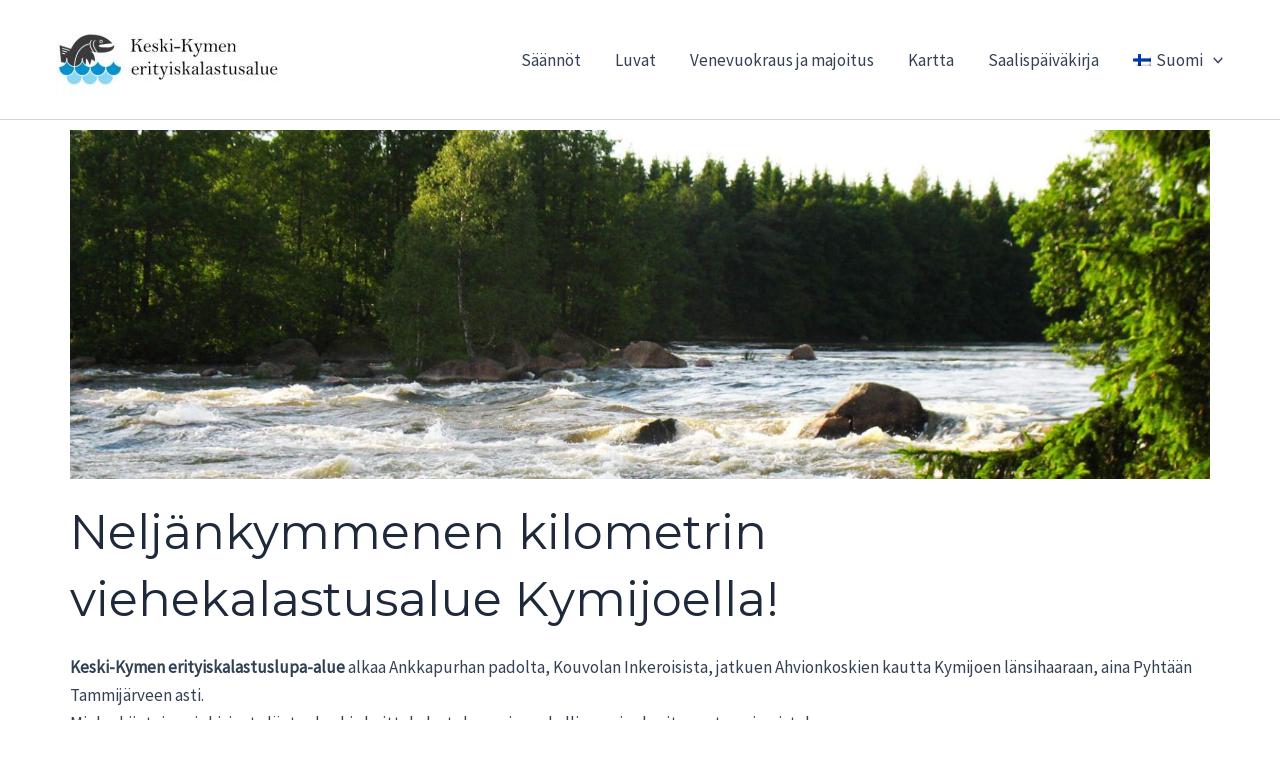

--- FILE ---
content_type: text/css
request_url: https://www.keski-kymenerityiskalastusalue.fi/wp-content/uploads/elementor/css/post-2.css?ver=1743497452
body_size: 9180
content:
.elementor-2 .elementor-element.elementor-element-7b33f19{--display:flex;--flex-direction:column;--container-widget-width:100%;--container-widget-height:initial;--container-widget-flex-grow:0;--container-widget-align-self:initial;--flex-wrap-mobile:wrap;}.elementor-2 .elementor-element.elementor-element-753a53a{--display:flex;--flex-direction:column;--container-widget-width:100%;--container-widget-height:initial;--container-widget-flex-grow:0;--container-widget-align-self:initial;--flex-wrap-mobile:wrap;}.elementor-2 .elementor-element.elementor-element-3b589a5{--display:flex;--flex-direction:column;--container-widget-width:100%;--container-widget-height:initial;--container-widget-flex-grow:0;--container-widget-align-self:initial;--flex-wrap-mobile:wrap;}.elementor-2 .elementor-element.elementor-element-f6a1728{--display:flex;--flex-direction:column;--container-widget-width:100%;--container-widget-height:initial;--container-widget-flex-grow:0;--container-widget-align-self:initial;--flex-wrap-mobile:wrap;--overlay-opacity:0.5;}.elementor-2 .elementor-element.elementor-element-f6a1728:not(.elementor-motion-effects-element-type-background), .elementor-2 .elementor-element.elementor-element-f6a1728 > .elementor-motion-effects-container > .elementor-motion-effects-layer{background-color:var( --e-global-color-astglobalcolor4 );}.elementor-2 .elementor-element.elementor-element-f6a1728::before, .elementor-2 .elementor-element.elementor-element-f6a1728 > .elementor-background-video-container::before, .elementor-2 .elementor-element.elementor-element-f6a1728 > .e-con-inner > .elementor-background-video-container::before, .elementor-2 .elementor-element.elementor-element-f6a1728 > .elementor-background-slideshow::before, .elementor-2 .elementor-element.elementor-element-f6a1728 > .e-con-inner > .elementor-background-slideshow::before, .elementor-2 .elementor-element.elementor-element-f6a1728 > .elementor-motion-effects-container > .elementor-motion-effects-layer::before{background-color:var( --e-global-color-astglobalcolor5 );--background-overlay:'';}.elementor-2 .elementor-element.elementor-element-60184e0{text-align:center;}.elementor-2 .elementor-element.elementor-element-f9d9671{--display:flex;--flex-direction:row;--container-widget-width:initial;--container-widget-height:100%;--container-widget-flex-grow:1;--container-widget-align-self:stretch;--flex-wrap-mobile:wrap;--gap:0px 0px;--row-gap:0px;--column-gap:0px;--flex-wrap:wrap;--overlay-opacity:0.5;}.elementor-2 .elementor-element.elementor-element-f9d9671:not(.elementor-motion-effects-element-type-background), .elementor-2 .elementor-element.elementor-element-f9d9671 > .elementor-motion-effects-container > .elementor-motion-effects-layer{background-color:var( --e-global-color-astglobalcolor4 );}.elementor-2 .elementor-element.elementor-element-f9d9671::before, .elementor-2 .elementor-element.elementor-element-f9d9671 > .elementor-background-video-container::before, .elementor-2 .elementor-element.elementor-element-f9d9671 > .e-con-inner > .elementor-background-video-container::before, .elementor-2 .elementor-element.elementor-element-f9d9671 > .elementor-background-slideshow::before, .elementor-2 .elementor-element.elementor-element-f9d9671 > .e-con-inner > .elementor-background-slideshow::before, .elementor-2 .elementor-element.elementor-element-f9d9671 > .elementor-motion-effects-container > .elementor-motion-effects-layer::before{background-color:var( --e-global-color-astglobalcolor5 );--background-overlay:'';}.elementor-2 .elementor-element.elementor-element-114db60{--display:flex;--flex-direction:column;--container-widget-width:100%;--container-widget-height:initial;--container-widget-flex-grow:0;--container-widget-align-self:initial;--flex-wrap-mobile:wrap;}.elementor-2 .elementor-element.elementor-element-7978ed2{--display:flex;--flex-direction:column;--container-widget-width:100%;--container-widget-height:initial;--container-widget-flex-grow:0;--container-widget-align-self:initial;--flex-wrap-mobile:wrap;}.elementor-2 .elementor-element.elementor-element-ad5ded8{--display:flex;--flex-direction:column;--container-widget-width:100%;--container-widget-height:initial;--container-widget-flex-grow:0;--container-widget-align-self:initial;--flex-wrap-mobile:wrap;}.elementor-2 .elementor-element.elementor-element-0472470.elementor-element{--align-self:flex-start;}.elementor-2 .elementor-element.elementor-element-368db9c{--display:flex;--flex-direction:column;--container-widget-width:100%;--container-widget-height:initial;--container-widget-flex-grow:0;--container-widget-align-self:initial;--flex-wrap-mobile:wrap;}.elementor-2 .elementor-element.elementor-element-b8b79f1{--display:flex;--flex-direction:column;--container-widget-width:100%;--container-widget-height:initial;--container-widget-flex-grow:0;--container-widget-align-self:initial;--flex-wrap-mobile:wrap;}.elementor-2 .elementor-element.elementor-element-54ae57f{--divider-border-style:multiple;--divider-color:var( --e-global-color-astglobalcolor1 );--divider-pattern-height:20px;}.elementor-2 .elementor-element.elementor-element-54ae57f .elementor-divider-separator{width:100%;}.elementor-2 .elementor-element.elementor-element-54ae57f .elementor-divider{padding-block-start:15px;padding-block-end:15px;}.elementor-2 .elementor-element.elementor-element-6eafbbd{--display:flex;--flex-direction:column;--container-widget-width:100%;--container-widget-height:initial;--container-widget-flex-grow:0;--container-widget-align-self:initial;--flex-wrap-mobile:wrap;}.elementor-2 .elementor-element.elementor-element-0874c89{--display:flex;--flex-direction:column;--container-widget-width:100%;--container-widget-height:initial;--container-widget-flex-grow:0;--container-widget-align-self:initial;--flex-wrap-mobile:wrap;}.elementor-2 .elementor-element.elementor-element-11391fb{--display:flex;--flex-direction:column;--container-widget-width:100%;--container-widget-height:initial;--container-widget-flex-grow:0;--container-widget-align-self:initial;--flex-wrap-mobile:wrap;}.elementor-2 .elementor-element.elementor-element-11391fb:not(.elementor-motion-effects-element-type-background), .elementor-2 .elementor-element.elementor-element-11391fb > .elementor-motion-effects-container > .elementor-motion-effects-layer{background-color:var( --e-global-color-astglobalcolor4 );}.elementor-2 .elementor-element.elementor-element-4a140a0{color:var( --e-global-color-astglobalcolor3 );}.elementor-2 .elementor-element.elementor-element-9fe1ace{--display:flex;--flex-direction:column;--container-widget-width:100%;--container-widget-height:initial;--container-widget-flex-grow:0;--container-widget-align-self:initial;--flex-wrap-mobile:wrap;}.elementor-2 .elementor-element.elementor-element-49910d9{--display:flex;--flex-direction:row;--container-widget-width:initial;--container-widget-height:100%;--container-widget-flex-grow:1;--container-widget-align-self:stretch;--flex-wrap-mobile:wrap;--gap:0px 0px;--row-gap:0px;--column-gap:0px;}.elementor-2 .elementor-element.elementor-element-43ebd96{--display:flex;--flex-direction:column;--container-widget-width:100%;--container-widget-height:initial;--container-widget-flex-grow:0;--container-widget-align-self:initial;--flex-wrap-mobile:wrap;}.elementor-2 .elementor-element.elementor-element-43ebd96.e-con{--flex-grow:0;--flex-shrink:0;}.elementor-2 .elementor-element.elementor-element-34dc0b9 .elementor-wrapper{--video-aspect-ratio:1.77777;}.elementor-2 .elementor-element.elementor-element-0472801{--display:flex;--flex-direction:column;--container-widget-width:100%;--container-widget-height:initial;--container-widget-flex-grow:0;--container-widget-align-self:initial;--flex-wrap-mobile:wrap;}.elementor-2 .elementor-element.elementor-element-0472801.e-con{--flex-grow:0;--flex-shrink:0;}.elementor-2 .elementor-element.elementor-element-59b1476 .elementor-wrapper{--video-aspect-ratio:1.77777;}.elementor-2 .elementor-element.elementor-element-4edc8a1{--display:flex;--flex-direction:column;--container-widget-width:100%;--container-widget-height:initial;--container-widget-flex-grow:0;--container-widget-align-self:initial;--flex-wrap-mobile:wrap;}.elementor-2 .elementor-element.elementor-element-88ce841 .elementor-wrapper{--video-aspect-ratio:1.77777;}.elementor-2 .elementor-element.elementor-element-5e5c473{--display:flex;--flex-direction:column;--container-widget-width:100%;--container-widget-height:initial;--container-widget-flex-grow:0;--container-widget-align-self:initial;--flex-wrap-mobile:wrap;}.elementor-2 .elementor-element.elementor-element-b93d304{--display:flex;--flex-direction:column;--container-widget-width:100%;--container-widget-height:initial;--container-widget-flex-grow:0;--container-widget-align-self:initial;--flex-wrap-mobile:wrap;}@media(min-width:768px){.elementor-2 .elementor-element.elementor-element-114db60{--width:50%;}.elementor-2 .elementor-element.elementor-element-7978ed2{--width:50%;}.elementor-2 .elementor-element.elementor-element-ad5ded8{--width:50%;}.elementor-2 .elementor-element.elementor-element-368db9c{--width:50%;}.elementor-2 .elementor-element.elementor-element-43ebd96{--width:33.333%;}.elementor-2 .elementor-element.elementor-element-0472801{--width:33.333%;}.elementor-2 .elementor-element.elementor-element-4edc8a1{--width:33.333%;}}